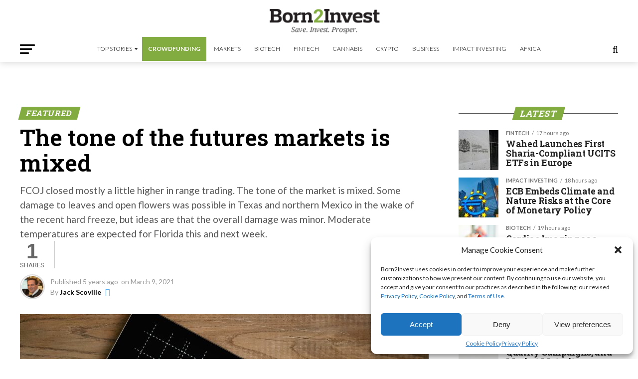

--- FILE ---
content_type: text/html; charset=utf-8
request_url: https://www.google.com/recaptcha/api2/aframe
body_size: 258
content:
<!DOCTYPE HTML><html><head><meta http-equiv="content-type" content="text/html; charset=UTF-8"></head><body><script nonce="H-wm8Grq-8evWkpZzZw-Ug">/** Anti-fraud and anti-abuse applications only. See google.com/recaptcha */ try{var clients={'sodar':'https://pagead2.googlesyndication.com/pagead/sodar?'};window.addEventListener("message",function(a){try{if(a.source===window.parent){var b=JSON.parse(a.data);var c=clients[b['id']];if(c){var d=document.createElement('img');d.src=c+b['params']+'&rc='+(localStorage.getItem("rc::a")?sessionStorage.getItem("rc::b"):"");window.document.body.appendChild(d);sessionStorage.setItem("rc::e",parseInt(sessionStorage.getItem("rc::e")||0)+1);localStorage.setItem("rc::h",'1768983007487');}}}catch(b){}});window.parent.postMessage("_grecaptcha_ready", "*");}catch(b){}</script></body></html>